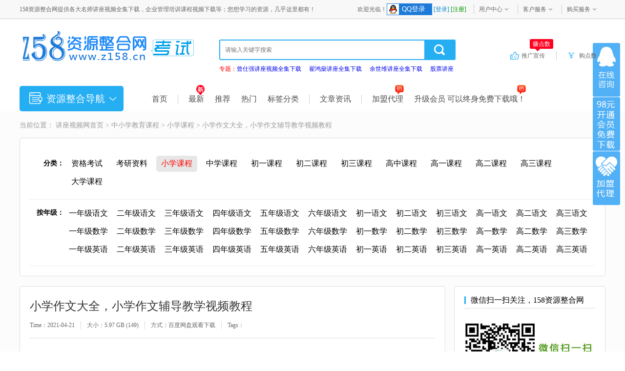

--- FILE ---
content_type: text/html; Charset=gb2312
request_url: https://www.z158.cn/minglu/140015.html
body_size: 18212
content:
<!DOCTYPE html>
<html lang="zh-CN">
<head>
<title>小学作文大全，小学作文辅导教学视频教程-158资源整合网</title>
<meta name="keywords" content="小学作文大全，小学作文辅导教学视频教程">
<meta name="description" content="小学作文大全，小学作文辅导教学视频教程视频教程下载，百度网盘资源分享下载。">
<meta charset="gb2312">
<meta name="renderer" content="webkit">
<meta http-equiv="X-UA-Compatible" content="IE=edge,Chrome=1">
<link rel="shortcut icon" href="https://www.z158.cn/favicon.ico">
<link rel="bookmark" href="https://www.z158.cn/favicon.ico">
<link rel="canonical" href="https://www.z158.cn/minglu/140015.html" />
<link rel="stylesheet" href="https://www.z158.cn/skins/z158/mulu_css/reset.css">
<link rel="stylesheet" href="https://www.z158.cn/skins/z158/mulu_css/common.css">
<link rel="stylesheet" href="https://www.z158.cn/skins/z158/mulu_css/ziliao.css">
<script src="https://www.z158.cn/skins/z158/mulu_js/jquery-1.12.3.min.js"></script>
<script src="https://www.z158.cn/skins/z158/mulu_js/windowStorage.js"></script>
<script src="https://www.z158.cn/skins/z158/mulu_js/mulu.js"></script>
<script>
var _hmt = _hmt || [];
(function() {
  var hm = document.createElement("script");
  hm.src = "https://hm.baidu.com/hm.js?5fc61446c8c0d818c80724a2173a6cde";
  var s = document.getElementsByTagName("script")[0]; 
  s.parentNode.insertBefore(hm, s);
})();
</script>
</head>
<body>
<div class="zxxk_top">
  <div class="hgroupContainer">
    <div class="hgroup">158资源整合网提供各大名师讲座视频全集下载，企业管理培训课程视频下载等；您想学习的资源，几乎这里都有！
      <div class="fr zxxk_top_r">
        <div class="fl">
          <div id="ShowUserLogin" class="span_top" getloginedcontent="/login_xiaoxue_top.asp"> </div>
          <div data="dropdown" class="pro_dh"> <a class="pagenum" href="/users/" rel="nofollow" >用户中心</a>
            <div class="ss"><ul><li><a href="/users/mx.asp" target="_blank" rel="nofollow">我的消费</a></li>
                <li><a href="/users/addmoney.asp" target="_blank" rel="nofollow">我要充值</a></li></ul>
            </div></div><div data="dropdown" class="pro_dh"> <a class="pagenum">客户服务</a>
            <div class="ss"><ul><li><a href="/help/" title="帮助中心" target="_blank" rel="nofollow">帮助中心</a></li></ul></div></div>
          <div data="dropdown" class="pro_dh"> <a class="pagenum">购买服务</a><div class="ss"><ul><li><a href="/jiameng.html" target="_blank" >加盟代理</a></li>
                <li><a href="/jm_vip.html" target="_blank" >购买会员</a></li>
              </ul></div></div></div></div></div></div></div>
<div class="xxxk_top cf"> <a class="fl" href="https://www.z158.cn/"> <img src="https://www.z158.cn/skins/z158/img_logo/logo.png" alt="讲座" title="名师讲座视频网"><span class="site">名师讲座视频网</span></a><span class="fl"><a href="https://www.z158.cn/minglu/"><img src="https://www.z158.cn/skins/z158/img_logo/logo_pindao11.png" alt="中小学教育课程" title="中小学教育课程"><span class="site">中小学教育课程</span></a></span>
   <form id="form1" method="get" action="/search.asp">

 <div class="cmn_search_box">
    <div class="border">
<input autocomplete="off" name="keyword" type="text" maxlength="100" class="search-input" value="" id="txtKeywords" placeholder="请输入关键字搜索" />
<input class="SearchButton" type="submit" id="btnSearch" value="" />
    </div>
<p class="hot"><span style="color: red;">专题：</span><a href="https://www.z158.cn/jiangzuo/special_1_2.html" title="曾仕强讲座视频全集下载">曾仕强讲座视频全集下载</a>&nbsp;&nbsp;<a href="https://www.z158.cn/jiangzuo/special_1_12.html" title="翟鸿燊讲座全集下载">翟鸿燊讲座全集下载</a>&nbsp;&nbsp;<a href="https://www.z158.cn/jiangzuo/special_1_7.html" title="余世维讲座全集下载">余世维讲座全集下载</a>&nbsp;&nbsp;<a href="https://www.z158.cn/jiangzuo/list_1_128.html" title="股票讲座视频">股票讲座</a>
</p>
  </div>  </form>
  <div class="cmn_top_r fr">
    <div class="inner"> <a id="divSoftCart" class="resBasket resource" href="/users/index.asp" rel="nofollow">购点数
      <div id="softCartCount1" class="inner_tips rb_pos" style="display: none;">0</div>
      </a> <img class="fr" src="/skins/z158/mulu_img/shu.png" alt=""> <a class="upload" href="https://www.z158.cn/announce.asp?announceid=24" target="_blank" >推广宣传
      <div class="inner_tips"> 赚点数 <div class="trigBox"><i class="trig trig-down"></i><i class="trig trig-up"></i></div></div> </a> </div></div></div>
<div class="xxxk_nav_wrap">
  <div class="xxxk_nav cf">
    <div id="res_nav_list" class="res_nav fl question-side">
      <div class="h3">资源整合导航<span></span></div>
      <div class="res_nav_list" style="display: none;">
        <ul class="nav_class">
          <li><a class="nj" href="https://www.z158.cn/jiangzuo/" title="名师讲座视频" target="_blank">名师讲座视频</a><b></b>
            <div class="nav_class_show">
              <div class="h5">详细分类</div>
              <p> <a target="_blank" href="https://www.z158.cn/jiangzuo/list_1_95.html" title="企业管理讲座视频"><font color="#FF0000">企业管理</font></a><a target="_blank" href="https://www.z158.cn/jiangzuo/list_1_122.html" title="团队管理培训视频">团队管理</a><a target="_blank" href="https://www.z158.cn/jiangzuo/list_1_99.html" title="人力资源管理培训">人力资源</a><a target="_blank" href="https://www.z158.cn/jiangzuo/list_1_153.html" title="员工管理培训课程视频">员工管理</a><a target="_blank" href="https://www.z158.cn/jiangzuo/list_1_107.html" title="战略管理课程视频">战略管理</a><a target="_blank" href="https://www.z158.cn/jiangzuo/list_1_108.html" title="绩效管理培训视频">绩效管理</a><a target="_blank" href="https://www.z158.cn/jiangzuo/list_1_195.html" title="采购管理培训课程视频">采购管理</a><a target="_blank" href="https://www.z158.cn/jiangzuo/list_1_109.html" title="生产管理培训视频">生产管理</a><a target="_blank" href="https://www.z158.cn/jiangzuo/list_1_110.html" title="品质管理培训视频">品质管理</a><a target="_blank" href="https://www.z158.cn/jiangzuo/list_1_130.html" title="时间管理培训视频"><font color="#FF0000">时间管理</font></a><a target="_blank" href="https://www.z158.cn/jiangzuo/list_1_194.html" title="安全管理讲座视频">安全管理</a><a target="_blank" href="https://www.z158.cn/jiangzuo/list_1_408.html" title="商业模式培训视频"><font color="#FF0000">商业模式</font></a><a target="_blank" href="https://www.z158.cn/jiangzuo/list_1_201.html" title="经理修炼培训视频">经理修炼</a><a target="_blank" href="https://www.z158.cn/jiangzuo/list_1_112.html" title="领导艺术讲座视频">领导艺术</a><a target="_blank" href="https://www.z158.cn/jiangzuo/list_1_116.html" title="销售技巧培训视频"><font color="#FF0000">销售技巧</font></a><a target="_blank" href="https://www.z158.cn/jiangzuo/list_1_115.html" title="品牌营销培训课程">品牌营销</a><a target="_blank" href="https://www.z158.cn/jiangzuo/list_1_96.html" title="市场营销课程视频">市场营销</a><a target="_blank" href="https://www.z158.cn/jiangzuo/list_1_118.html" title="客户服务培训视频">客户服务</a><a target="_blank" href="https://www.z158.cn/jiangzuo/list_1_120.html" title="沟通谈判技巧视频">沟通谈判</a><a target="_blank" href="https://www.z158.cn/jiangzuo/list_1_119.html" title="演讲口才培训视频"><font color="#FF0000">演讲口才</font></a><a target="_blank" href="https://www.z158.cn/jiangzuo/list_1_111.html" title="素质培训视频">素质培训</a><a target="_blank" href="https://www.z158.cn/jiangzuo/list_1_106.html" title="财务管理培训课程视频">财务管理</a><a target="_blank" href="https://www.z158.cn/jiangzuo/list_1_134.html" title="家庭教育讲座">家庭教育</a><a target="_blank" href="https://www.z158.cn/jiangzuo/list_1_94.html" title="亲子教育培训讲座"><font color="#FF0000">亲子教育</font></a><a target="_blank" href="https://www.z158.cn/jiangzuo/list_1_159.html" title="幼儿早教，儿童早教视频">幼儿早教</a><a href="https://www.z158.cn/minglu/list_1_60.html" target="_blank" title="小学课程">小学课程</a><a target="_blank" href="https://www.z158.cn/jiangzuo/list_1_163.html" title="中学课程视频下载">中学课程</a><a target="_blank" href="https://www.z158.cn/jiangzuo/list_1_166.html" title="高中课程视频下载">高中课程</a><a target="_blank" href="https://www.z158.cn/jiangzuo/list_1_161.html" title="大学课程视频下载">大学课程</a><a target="_blank" href="https://www.z158.cn/jiangzuo/list_1_160.html" title="外语学习视频下载"><font color="#FF0000">外语学习</font></a><a target="_blank" href="https://www.z158.cn/jiangzuo/list_1_394.html" title="单词记忆法视频">单词记忆</a><a target="_blank" href="https://www.z158.cn/jiangzuo/list_1_165.html" title="世界历史讲座视频">世界历史</a><a target="_blank" href="https://www.z158.cn/jiangzuo/list_1_97.html" title="致富创业视频">致富创业</a><a target="_blank" href="https://www.z158.cn/jiangzuo/list_1_113.html" title="创业经历分享视频">创业经历</a><a target="_blank" href="https://www.z158.cn/jiangzuo/list_1_98.html" title="成功励志讲座视频">成功励志</a><a target="_blank" href="https://www.z158.cn/jiangzuo/list_1_121.html" title="个人发展讲座">个人发展</a><a target="_blank" href="https://www.z158.cn/jiangzuo/list_1_150.html" title="投资理财讲座视频"><font color="#FF0000">投资理财</font></a><a target="_blank" href="https://www.z158.cn/jiangzuo/list_1_131.html" title="金融投资理财知识">金融投资</a><a target="_blank" href="https://www.z158.cn/jiangzuo/list_1_128.html" title="股票讲座视频教程"><font color="#FF0000">股票讲座</font></a><a target="_blank" href="https://www.z158.cn/jiangzuo/list_1_354.html" title="期货讲座视频教程">期货讲座</a><a target="_blank" href="https://www.z158.cn/jiangzuo/list_1_124.html" title="国学讲座视频大全">国学讲座</a><a target="_blank" href="https://www.z158.cn/jiangzuo/list_1_125.html" title="易经风水讲座视频"><font color="#FF0000">易经风水</font></a><a target="_blank" href="https://www.z158.cn/jiangzuo/list_1_198.html" title="佛学讲座视频大全集">佛学讲座</a><a target="_blank" href="https://www.z158.cn/jiangzuo/list_1_197.html" title="医学教学视频教程">医学教学</a><a target="_blank" href="https://www.z158.cn/jiangzuo/list_1_100.html" title="服装行业培训视频">服装行业</a><a target="_blank" href="https://www.z158.cn/jiangzuo/list_1_117.html" title="门店连锁经营管理">门店连锁</a><a target="_blank" href="https://www.z158.cn/jiangzuo/list_1_154.html" title="家居建材培训课程">家居建材</a><a target="_blank" href="https://www.z158.cn/jiangzuo/list_1_155.html" title="餐饮行业管理培训视频">餐饮行业</a><a target="_blank" href="https://www.z158.cn/jiangzuo/list_1_156.html" title="房产行业培训课程"><font color="#FF0000">房产行业</font></a><a target="_blank" href="https://www.z158.cn/jiangzuo/list_1_157.html" title="汽车行业培训课程">汽车行业</a><a target="_blank" href="https://www.z158.cn/jiangzuo/list_1_129.html" title="保险行业培训视频">保险行业</a><a target="_blank" href="https://www.z158.cn/jiangzuo/list_1_158.html" title="其他行业培训视频">其他行业</a><a target="_blank" href="https://www.z158.cn/jiangzuo/list_1_104.html" title="百家讲坛全集下载">百家讲坛</a><a target="_blank" href="https://www.z158.cn/jiangzuo/list_1_133.html" title="文明讲堂讲座视频">文明讲堂</a><a target="_blank" href="https://www.z158.cn/jiangzuo/list_1_101.html" title="实用技术视频教学">实用技术</a><a target="_blank" href="https://www.z158.cn/jiangzuo/list_1_102.html" title="学习技巧方法教程视频"><font color="#FF0000">学习技巧</font></a><a target="_blank" href="https://www.z158.cn/jiangzuo/list_1_204.html" title="记忆训练方法视频">记忆训练</a><a target="_blank" href="https://www.z158.cn/jiangzuo/list_1_103.html" title="健康讲座视频">健康讲座</a><a target="_blank" href="https://www.z158.cn/teach/list_1_187.html" title="武术搏击教学视频">武术搏击</a><a target="_blank" href="https://www.z158.cn/teach/list_1_380.html" title="瑜伽教程视频下载">瑜伽教程</a><a target="_blank" href="https://www.z158.cn/soft/list_1_303.html" title="美容护肤视频教程"><font color="#FF0000">美容护肤</font></a><a target="_blank" href="https://www.z158.cn/jiangzuo/list_1_135.html" title="魅力女性修炼课堂视频">魅力女性</a><a target="_blank" href="https://www.z158.cn/jiangzuo/list_1_127.html" title="礼仪讲座视频">礼仪讲座</a><a target="_blank" href="https://www.z158.cn/jiangzuo/list_1_170.html" title="音乐舞蹈教程视频大全">音乐舞蹈</a><a target="_blank" href="https://www.z158.cn/jiangzuo/list_1_167.html" title="美术教学视频教程">美术教学</a><a target="_blank" href="https://www.z158.cn/jiangzuo/list_1_407.html" title="书法讲座视频大全免费下载">书法讲座</a><a target="_blank" href="https://www.z158.cn/jiangzuo/list_1_412.html" title="读书讲座视频">读书讲座</a><a target="_blank" href="https://www.z158.cn/jiangzuo/list_1_162.html" title="开放课程讲座视频下载">开放课程</a><a target="_blank" href="https://www.z158.cn/jiangzuo/list_1_462.html" title="情绪管理课程培训视频">情绪管理</a><a target="_blank" href="https://www.z158.cn/jiangzuo/list_1_132.html" title="心理学课程知识"><font color="#FF0000">心理学课程</font></a><a target="_blank" href="https://www.z158.cn/jiangzuo/list_1_347.html" title="说服力技巧视频">说服力</a><a target="_blank" href="https://www.z158.cn/jiangzuo/list_1_199.html" title="执行力培训视频讲座">执行力</a><a target="_blank" href="https://www.z158.cn/jiangzuo/list_1_348.html" title="行销培训课程">行销学</a><a target="_blank" href="https://www.z158.cn/jiangzuo/list_1_349.html" title="微营销教程视频">微营销</a><a target="_blank" href="https://www.z158.cn/jiangzuo/list_1_114.html" title="MBA课程视频">MBA课程</a><a target="_blank" href="https://www.z158.cn/jiangzuo/list_1_123.html" title="NLP潜能课程视频">NLP潜能</a> </p>
            </div>
            <div class="trigBox"><i class="trig trig-down"></i><i class="trig trig-up"></i></div>
          </li>
		 <li><a class="nj" href="https://www.z158.cn/wangzhuan/" title="网络营销教程" target="_blank">网络营销教程</a><b></b>
            <div class="nav_class_show">
              <div class="h5">详细分类</div>
              <p> <a target="_blank" href="https://www.z158.cn/wangzhuan/list_1_353.html" title="自媒体运营课程教程视频下载">自媒体运营</a><a target="_blank" href="https://www.z158.cn/wangzhuan/list_1_404.html" title="淘宝客推广教程视频">淘宝客推广</a><a target="_blank" href="https://www.z158.cn/wangzhuan/list_1_351.html" title="抖音号运营教程引流教学视频"><font color="#FF0000">抖音号运营</font></a><a target="_blank" href="https://www.z158.cn/wangzhuan/list_1_352.html" title="快手号运营视频教程">快手号运营</a><a target="_blank" href="https://www.z158.cn/wangzhuan/list_1_392.html" title="引流技术视频教程">引流技术</a><a target="_blank" href="https://www.z158.cn/wangzhuan/list_1_341.html" title="微信营销教程视频">微信营销</a><a target="_blank" href="https://www.z158.cn/wangzhuan/list_1_342.html" title="邮件营销教程">邮件营销</a><a target="_blank" href="https://www.z158.cn/wangzhuan/list_1_50.html" title="qq营销技巧教程视频">QQ营销</a><a target="_blank" href="https://www.z158.cn/wangzhuan/list_1_48.html" title="竞价排名优化教程视频">竞价排名优化</a><a target="_blank" href="https://www.z158.cn/wangzhuan/list_1_54.html" title="百度seo排名优化教程视频">seo排名优化</a><a target="_blank" href="https://www.z158.cn/wangzhuan/list_1_49.html" title="淘宝店铺运营开店教程视频"><font color="#FF0000">淘宝店铺运营</font></a><a target="_blank" href="https://www.z158.cn/wangzhuan/list_1_393.html" title="拼多多运营开店教程视频">拼多多运营</a><a target="_blank" href="https://www.z158.cn/wangzhuan/list_1_53.html" title="网站搭建教程视频">网站搭建</a><a target="_blank" href="https://www.z158.cn/wangzhuan/list_1_47.html" title="广告联盟视频教程">广告联盟</a><a target="_blank" href="https://www.z158.cn/wangzhuan/list_1_51.html" title="挂机项目教程视频">挂机项目</a><a target="_blank" href="https://www.z158.cn/wangzhuan/list_1_56.html" title="互联网创业项目">创业项目</a><a target="_blank" href="https://www.z158.cn/wangzhuan/list_1_55.html" title="网站程序源码下载">网站程序</a><a target="_blank" href="https://www.z158.cn/wangzhuan/list_1_411.html" title="文案策划教程"><font color="#FF0000">文案策划</font></a><a target="_blank" href="https://www.z158.cn/wangzhuan/list_1_460.html" title="闲鱼项目运营视频教程">闲鱼项目</a><a target="_blank" href="https://www.z158.cn/wangzhuan/list_1_466.html" title="小红书运营推广赚钱"><font color="#FF0000">小红书运营</font></a><a target="_blank" href="https://www.z158.cn/wangzhuan/list_1_471.html" title="知乎引流,知乎运营,知乎赚钱">知乎引流</a><a target="_blank" href="https://www.z158.cn/wangzhuan/list_1_473.html" title="tiktok运营教程">tiktok运营</a><a target="_blank" href="https://www.z158.cn/wangzhuan/list_1_474.html" title="京东运营教程视频课程下载">京东运营</a><a target="_blank" href="https://www.z158.cn/wangzhuan/list_1_475.html" title="微信视频号培训课程视频"><font color="#FF0000">微信视频号</font></a><a target="_blank" href="https://www.z158.cn/wangzhuan/list_1_476.html" title="亚马逊电商运营教程">亚马逊电商</a><a target="_blank" href="https://www.z158.cn/wangzhuan/list_1_485.html" title="头条号运营方法教程视频">头条号运营</a><a target="_blank" href="https://www.z158.cn/wangzhuan/list_1_486.html" title="公众号运营教程视频"><font color="#FF0000">公众号运营</font></a><a target="_blank" href="https://www.z158.cn/wangzhuan/list_1_487.html" title="主播培训课程视频教程">主播培训</a><a target="_blank" href="https://www.z158.cn/wangzhuan/list_1_488.html" title="视频解说教程视频">视频解说</a><a target="_blank" href="https://www.z158.cn/wangzhuan/list_1_489.html" title="社群营销的方法和技巧">社群营销</a><a target="_blank" href="https://www.z158.cn/wangzhuan/list_1_490.html" title="ChatGPT教程视频">ChatGPT</a><a target="_blank" href="https://www.z158.cn/computer/list_1_178.html" title="视频制作教程视频下载">视频制作</a><a target="_blank" href="https://www.z158.cn/wangzhuan/list_1_497.html" title="Deepseek教程"><font color="#FF0000">Deepseek教程</font></a><a target="_blank" href="https://www.z158.cn/wangzhuan/list_1_46.html" title="综合教程视频">综合教程</a> </p>
            </div>
            <div class="trigBox"><i class="trig trig-down"></i><i class="trig trig-up"></i></div>
          </li>
          <li><a class="nj" href="https://www.z158.cn/computer/" title="办公软件教程" target="_blank">办公软件教程</a><b></b>
            <div class="nav_class_show">
              <div class="h5">详细分类</div>
              <p> <a target="_blank" href="https://www.z158.cn/computer/list_1_356.html" title="excel教程视频下载"><font color="#FF0000">Excel教程</font></a><a target="_blank" href="https://www.z158.cn/computer/list_1_358.html" title="word教程视频下载">Word教程</a><a target="_blank" href="https://www.z158.cn/computer/list_1_355.html" title="ppt教程视频下载">PPT教程</a><a target="_blank" href="https://www.z158.cn/computer/list_1_359.html" title="photoshop教程视频下载,ps教程视频下载"><font color="#FF0000">Photoshop教程</font></a><a target="_blank" href="https://www.z158.cn/computer/list_1_361.html" title="dreamweaver教程视频下载">Dreamweaver教程</a><a target="_blank" href="https://www.z158.cn/computer/list_1_363.html" title="html教程视频下载">HTML教程</a><a target="_blank" href="https://www.z158.cn/computer/list_1_376.html" title="php教程视频下载">php教程</a><a target="_blank" href="https://www.z158.cn/computer/list_1_365.html" title="ai教程视频下载,Illustrator教程视频下载"><font color="#FF0000">AI教程</font></a><a target="_blank" href="https://www.z158.cn/computer/list_1_374.html" title="ae教程视频下载,After Effects教程视频下载">AE教程</a><a target="_blank" href="https://www.z158.cn/computer/list_1_357.html" title="python教程视频下载"><font color="#FF0000">Python教程</font></a><a target="_blank" href="https://www.z158.cn/computer/list_1_360.html" title="xmind教程视频下载">XMind教程</a><a target="_blank" href="https://www.z158.cn/computer/list_1_362.html" title="flash教程视频下载">Flash教程</a><a target="_blank" href="https://www.z158.cn/computer/list_1_364.html" title="autocad教程视频下载">AutoCAD教程</a><a target="_blank" href="https://www.z158.cn/computer/list_1_366.html" title="fireworks教程视频下载">Fireworks教程</a><a target="_blank" href="https://www.z158.cn/computer/list_1_367.html" title="coreldraw教程视频下载">CorelDRAW教程</a><a target="_blank" href="https://www.z158.cn/computer/list_1_368.html" title="3dmax教程视频下载">3dmax教程</a><a target="_blank" href="https://www.z158.cn/computer/list_1_369.html" title="zbrush教程视频下载">ZBrush教程</a><a target="_blank" href="https://www.z158.cn/computer/list_1_370.html" title="solidworks教程视频下载">SolidWorks教程</a><a target="_blank" href="https://www.z158.cn/computer/list_1_371.html" title="catia教程视频下载">CATIA教程</a><a target="_blank" href="https://www.z158.cn/computer/list_1_372.html" title="ug教程视频下载">UG教程</a><a target="_blank" href="https://www.z158.cn/computer/list_1_373.html" title="proe教程视频下载">proe教程</a><a target="_blank" href="https://www.z158.cn/computer/list_1_375.html" title="premiere教程视频下载,pr教程视频下载"><font color="#FF0000">Premiere教程</font></a><a target="_blank" href="https://www.z158.cn/computer/list_1_377.html" title="易语言教程视频下载">易语言教程</a><a target="_blank" href="https://www.z158.cn/computer/list_1_419.html" title="c语言教程视频下载">c语言教程</a><a target="_blank" href="https://www.z158.cn/computer/list_1_179.html" title="语言汇编教程视频下载">语言汇编教程</a><a target="_blank" href="https://www.z158.cn/computer/list_1_181.html" title="数据库教程视频下载">数据库教程</a><a target="_blank" href="https://www.z158.cn/computer/list_1_176.html" title="动画设计教程视频下载">动画设计教程</a><a target="_blank" href="https://www.z158.cn/computer/list_1_177.html" title="机械设计教程视频下载">机械设计教程</a><a href="https://www.z158.cn/soft/list_1_284.html" target="_blank" title="广告设计教程">广告设计教程</a><a target="_blank" href="https://www.z158.cn/computer/list_1_175.html" title="平面设计教程视频下载"><font color="#FF0000">平面设计教程</font></a><a href="https://www.z158.cn/soft/list_1_298.html" target="_blank" title="设计素材下载">设计素材下载</a><a href="https://www.z158.cn/soft/list_1_307.html" target="_blank" title="软件应用下载">软件应用下载</a><a target="_blank" href="https://www.z158.cn/computer/list_1_178.html" title="视频制作教程视频下载"><font color="#FF0000">视频制作教程</font></a><a target="_blank" href="https://www.z158.cn/computer/list_1_182.html" title="名网教程视频下载">名网教程</a><a target="_blank" href="https://www.z158.cn/computer/list_1_461.html" title="java教程视频">java教程</a><a target="_blank" href="https://www.z158.cn/computer/list_1_467.html" title="Android教程视频">Android教程</a><a target="_blank" href="https://www.z158.cn/computer/list_1_469.html" title="c4d教程视频下载">c4d教程</a><a target="_blank" href="https://www.z158.cn/computer/list_1_470.html" title="室内设计教程培训课程">室内设计教程</a><a target="_blank" href="https://www.z158.cn/computer/list_1_472.html" title="插画教程视频">插画教程</a><a target="_blank" href="https://www.z158.cn/computer/list_1_478.html" title="blender教程视频下载">blender教程</a><a target="_blank" href="https://www.z158.cn/computer/list_1_479.html" title="web前端教学视频下载">web前端教程</a><a target="_blank" href="https://www.z158.cn/computer/list_1_480.html" title="小程序开发教程视频下载">小程序开发教程</a><a target="_blank" href="https://www.z158.cn/computer/list_1_172.html" title="综合教程视频下载">综合教程</a> </p>
            </div>
            <div class="trigBox"><i class="trig trig-down"></i><i class="trig trig-up"></i></div>
          </li>
          <li><a class="nj" href="https://www.z158.cn/teach/" title="生活老师教程视频" target="_blank">生活老师教程</a><b></b>
            <div class="nav_class_show">
              <div class="h5">详细分类</div>
              <p> <a href="https://www.z158.cn/jiangzuo/list_1_103.html" target="_blank" title="健康讲座">健康讲座</a><a target="_blank" href="https://www.z158.cn/teach/list_1_183.html" title="保健按摩视频讲座">保健按摩</a><a target="_blank" href="https://www.z158.cn/teach/list_1_379.html" title="男性延时方法和训练"><font color="#FF0000">男性延时</font></a><a target="_blank" href="https://www.z158.cn/teach/list_1_402.html" title="两性技巧视频教程">两性技巧</a><a target="_blank" href="https://www.z158.cn/teach/list_1_388.html" title="泡妞教程恋爱视频"><font color="#FF0000">泡妞教程</font></a><a href="https://www.z158.cn/soft/list_1_303.html" target="_blank" title="美容护肤">美容护肤</a><a target="_blank" href="https://www.z158.cn/soft/list_1_492.html" title="化妆教程视频">化妆教程</a><a target="_blank" href="https://www.z158.cn/teach/list_1_491.html" title="减肥教程视频"><font color="#FF0000">减肥教程</font></a><a target="_blank" href="https://www.z158.cn/teach/list_1_380.html" title="瑜伽教程下载">瑜伽教程</a><a target="_blank" href="https://www.z158.cn/teach/list_1_184.html" title="健身教程视频">健身教程</a><a target="_blank" href="https://www.z158.cn/teach/list_1_383.html" title="唱歌教程视频"><font color="#FF0000">唱歌教程</font></a><a target="_blank" href="https://www.z158.cn/teach/list_1_185.html" title="舞蹈教学视频下载">舞蹈教学</a><a target="_blank" href="https://www.z158.cn/jiangzuo/list_1_170.html" title="音乐教学视频下载">音乐教学</a><a target="_blank" href="https://www.z158.cn/teach/list_1_405.html" title="吉他教程视频下载"><font color="#FF0000">吉他教程</font></a><a target="_blank" href="https://www.z158.cn/teach/list_1_384.html" title="钢琴教程视频">钢琴教程</a><a target="_blank" href="https://www.z158.cn/teach/list_1_191.html" title="围棋教程视频下载">围棋教程</a><a target="_blank" href="https://www.z158.cn/teach/list_1_406.html" title="象棋教程视频全集">象棋教程</a><a target="_blank" href="https://www.z158.cn/teach/list_1_385.html" title="魔术教程教学视频">魔术教程</a><a target="_blank" href="https://www.z158.cn/teach/list_1_387.html" title="魔方教程视频下载">魔方教程</a><a target="_blank" href="https://www.z158.cn/jiangzuo/list_1_407.html" title="书法教程视频">书法教程</a><a target="_blank" href="https://www.z158.cn/teach/list_1_190.html" title="球技教程视频">球技教程</a><a target="_blank" href="https://www.z158.cn/teach/list_1_381.html" title="游泳教程视频">游泳教程</a><a target="_blank" href="https://www.z158.cn/teach/list_1_378.html" title="训狗教程视频">训狗教程</a><a href="https://www.z158.cn/soft/list_1_396.html" target="_blank" title="摄影教程"><font color="#FF0000">摄影教程</font></a><a target="_blank" href="https://www.z158.cn/teach/list_1_187.html" title="武术搏击教学视频">武术搏击</a><a target="_blank" href="https://www.z158.cn/jiangzuo/list_1_167.html" title="美术教学程视频下载">美术教学</a><a target="_blank" href="https://www.z158.cn/teach/list_1_189.html" title="电子维修教程视频">电子维修</a><a target="_blank" href="https://www.z158.cn/teach/list_1_389.html" title="钓鱼技巧教程视频">钓鱼技巧</a><a href="https://www.z158.cn/soft/list_1_15.html" target="_blank" title="面食小吃">面食小吃</a><a href="https://www.z158.cn/soft/list_1_27.html" target="_blank" title="小吃技术"><font color="#FF0000">小吃技术</font></a><a href="https://www.z158.cn/soft/list_1_33.html" target="_blank" title="烧烤技术">烧烤技术</a><a href="https://www.z158.cn/soft/list_1_23.html" target="_blank" title="火锅技术">火锅技术</a><a target="_blank" href="https://www.z158.cn/teach/list_1_192.html" title="种植技术教程视频">种植技术</a><a href="https://www.z158.cn/soft/list_1_283.html" target="_blank" title="养殖技术">养殖技术</a><a target="_blank" href="https://www.z158.cn/teach/list_1_481.html" title="收纳整理技巧教程视频">收纳整理</a><a target="_blank" href="https://www.z158.cn/teach/list_1_193.html" title="综合教程视频">综合教程</a> </p>
            </div>
            <div class="trigBox"><i class="trig trig-down"></i><i class="trig trig-up"></i></div>
          </li>
          <li><a class="nj" href="https://www.z158.cn/soft/" title="淘宝虚拟货源" target="_blank">淘宝虚拟货源</a><b></b>
            <div class="nav_class_show">
              <div class="h5">详细分类</div>
              <p> <a target="_blank" href="https://www.z158.cn/soft/list_1_27.html" title="小吃技术教程视频"><font color="#FF0000">小吃技术</font></a><a target="_blank" href="https://www.z158.cn/soft/list_1_15.html" title="面食小吃教程大全视频">面食小吃</a><a target="_blank" href="https://www.z158.cn/soft/list_1_33.html" title="烧烤技术视频教程下载">烧烤技术</a><a target="_blank" href="https://www.z158.cn/soft/list_1_23.html" title="火锅技术视频教程">火锅技术</a><a target="_blank" href="https://www.z158.cn/soft/list_1_32.html" title="汤粥甜品视频教程">汤粥甜品</a><a target="_blank" href="https://www.z158.cn/soft/list_1_282.html" title="维修技术教程视频">维修技术</a><a target="_blank" href="https://www.z158.cn/soft/list_1_283.html" title="养殖技术视频教程"><font color="#FF0000">养殖技术</font></a><a href="https://www.z158.cn/teach/list_1_192.html" target="_blank" title="种植技术">种植技术</a><a target="_blank" href="https://www.z158.cn/jiangzuo/list_1_159.html" title="幼儿早教视频">幼儿早教</a><a href="https://www.z158.cn/minglu/list_1_64.html" target="_blank" title="资格考试">资格考试</a><a target="_blank" href="https://www.z158.cn/jiangzuo/list_1_160.html" title="外语学习教学">外语学习</a><a target="_blank" href="https://www.z158.cn/soft/list_1_292.html" title="语言学习教程视频">语言学习</a><a href="https://www.z158.cn/jiangzuo/list_1_394.html" target="_blank" title="单词记忆">单词记忆</a><a href="https://www.z158.cn/jiangzuo/list_1_204.html" target="_blank" title="记忆训练"><font color="#FF0000">记忆训练</font></a><a href="https://www.z158.cn/jiangzuo/list_1_167.html" target="_blank" title="美术教学">美术教学</a><a href="https://www.z158.cn/teach/list_1_186.html" target="_blank" title="音乐教学">音乐教学</a><a href="https://www.z158.cn/teach/list_1_383.html" target="_blank" title="唱歌教程">唱歌教程</a><a href="https://www.z158.cn/teach/list_1_185.html" target="_blank" title="舞蹈教学">舞蹈教学</a><a href="https://www.z158.cn/teach/list_1_405.html" target="_blank" title="吉他教程"><font color="#FF0000">吉他教程</font></a><a href="https://www.z158.cn/teach/list_1_384.html" target="_blank" title="钢琴教程">钢琴教程</a><a target="_blank" href="https://www.z158.cn/soft/list_1_301.html" title="手工制作视频教程大全">手工制作</a><a href="https://www.z158.cn/teach/list_1_190.html" target="_blank" title="球技教程">球技教程</a><a target="_blank" href="https://www.z158.cn/soft/list_1_303.html" title="美容护肤教程视频">美容护肤</a><a href="https://www.z158.cn/teach/list_1_388.html" target="_blank" title="泡妞教程">泡妞教程</a><a href="https://www.z158.cn/teach/list_1_402.html" target="_blank" title="两性技巧"><font color="#FF0000">两性技巧</font></a><a href="https://www.z158.cn/teach/list_1_379.html" target="_blank" title="男性延时">男性延时</a><a href="https://www.z158.cn/teach/list_1_183.html" target="_blank" title="保健按摩">保健按摩</a><a target="_blank" href="https://www.z158.cn/soft/list_1_492.html" title="化妆教程视频"><font color="#FF0000">化妆教程</font></a><a href="https://www.z158.cn/teach/list_1_184.html" target="_blank" title="健身教程">健身教程</a><a target="_blank" href="https://www.z158.cn/teach/list_1_491.html" title="减肥教程视频"><font color="#FF0000">减肥教程</font></a><a href="https://www.z158.cn/teach/list_1_380.html" target="_blank" title="瑜伽教程">瑜伽教程</a><a href="https://www.z158.cn/teach/list_1_381.html" target="_blank" title="游泳教程">游泳教程</a><a target="_blank" href="https://www.z158.cn/soft/list_1_396.html" title="摄影教程视频下载"><font color="#FF0000">摄影教程</font></a><a href="https://www.z158.cn/teach/list_1_191.html" target="_blank" title="围棋教程">围棋教程</a><a href="https://www.z158.cn/teach/list_1_406.html" target="_blank" title="象棋教程">象棋教程</a><a href="https://www.z158.cn/teach/list_1_385.html" target="_blank" title="魔术教程">魔术教程</a><a href="https://www.z158.cn/teach/list_1_387.html" target="_blank" title="魔方教程">魔方教程</a><a href="https://www.z158.cn/teach/list_1_378.html" target="_blank" title="训狗教程">训狗教程</a><a href="https://www.z158.cn/teach/list_1_189.html" target="_blank" title="电子维修">电子维修</a><a href="https://www.z158.cn/jiangzuo/special_1_2.html" target="_blank" title="名师讲座">名师讲座</a><a href="https://www.z158.cn/jiangzuo/list_1_119.html" target="_blank" title="演讲口才"><font color="#FF0000">演讲口才</font></a><a href="https://www.z158.cn/jiangzuo/list_1_128.html" target="_blank" title="股票讲座">股票讲座</a><a href="https://www.z158.cn/jiangzuo/list_1_354.html" target="_blank" title="期货讲座">期货讲座</a><a href="https://www.z158.cn/jiangzuo/list_1_150.html" target="_blank" title="投资理财">投资理财</a><a href="https://www.z158.cn/jiangzuo/list_1_125.html" target="_blank" title="易经风水"><font color="#FF0000">易经风水</font></a><a href="https://www.z158.cn/jiangzuo/list_1_197.html" target="_blank" title="医学教学">医学教学</a><a target="_blank" href="https://www.z158.cn/soft/list_1_297.html" title="工程建筑视频教程">工程建筑</a><a href="https://www.z158.cn/wangzhuan/" target="_blank" title="网络营销">网络营销</a><a href="https://www.z158.cn/wangzhuan/list_1_351.html" target="_blank" title="抖音引流"><font color="#FF0000">抖音引流</font></a><a href="https://www.z158.cn/wangzhuan/list_1_353.html" target="_blank" title="自媒体">自媒体</a><a href="https://www.z158.cn/wangzhuan/list_1_404.html" target="_blank" title="淘宝客">淘宝客</a><a href="https://www.z158.cn/computer/" target="_blank" title="电脑办公">电脑办公</a><a target="_blank" href="https://www.z158.cn/soft/list_1_284.html" title="广告设计教程视频">广告设计</a><a target="_blank" href="https://www.z158.cn/soft/list_1_298.html" title="设计素材下载">设计素材</a><a target="_blank" href="https://www.z158.cn/soft/list_1_307.html" title="软件应用视频教程">软件应用</a><a href="https://www.z158.cn/computer/list_1_359.html" target="_blank" title="Photoshop教程"><font color="#FF0000">Photoshop教程</font></a><a target="_blank" href="https://www.z158.cn/soft/list_1_22.html" title="综合教程视频">综合教程</a> </p>
            </div>
            <div class="trigBox"><i class="trig trig-down"></i><i class="trig trig-up"></i></div>
          </li>
          <li><a class="nj" href="https://www.z158.cn/minglu/" title="中小学教育课程视频" target="_blank">中小学教育课</a><b></b>
            <div class="nav_class_show">
              <div class="h5">详细分类</div>
              <p> <a target="_blank" href="https://www.z158.cn/minglu/list_1_64.html" title="资格考试视频教程">资格考试</a><a target="_blank" href="https://www.z158.cn/minglu/list_1_350.html" title="考研资料视频教程">考研资料</a><a target="_blank" href="https://www.z158.cn/minglu/list_1_60.html" title="小学课程视频教学下载">小学课程</a><a href="https://www.z158.cn/jiangzuo/list_1_163.html" target="_blank" title="中学课程">中学课程</a><a target="_blank" href="https://www.z158.cn/minglu/list_1_59.html" title="初一课程视频教学下载">初一课程</a><a target="_blank" href="https://www.z158.cn/minglu/list_1_58.html" title="初二课程视频教学下载">初二课程</a><a target="_blank" href="https://www.z158.cn/minglu/list_1_57.html" title="初三课程视频教学下载">初三课程</a><a href="https://www.z158.cn/jiangzuo/list_1_166.html" target="_blank" title="高中课程">高中课程</a><a target="_blank" href="https://www.z158.cn/minglu/list_1_61.html" title="高一课程视频教学下载">高一课程</a><a target="_blank" href="https://www.z158.cn/minglu/list_1_63.html" title="高二课程视频教学下载">高二课程</a><a target="_blank" href="https://www.z158.cn/minglu/list_1_62.html" title="高三课程视频教学下载">高三课程</a><a href="https://www.z158.cn/jiangzuo/list_1_161.html" target="_blank" title="大学课程">大学课程</a> </p>
            </div>
            <div class="trigBox"><i class="trig trig-down"></i><i class="trig trig-up"></i></div>
          </li>
          <li><a class="nj" href="https://www.z158.cn/yuanma/" title="音频讲座下载" target="_blank">音频讲座下载</a><b></b>
            <div class="nav_class_show">
              <div class="h5">详细分类</div>
              <p> <a target="_blank" href="https://www.z158.cn/yuanma/list_1_82.html" title="管理经营">管理经营</a><a target="_blank" href="https://www.z158.cn/yuanma/list_1_84.html" title="营销技巧">营销技巧</a><a target="_blank" href="https://www.z158.cn/yuanma/list_1_85.html" title="成功致富">成功致富</a><a target="_blank" href="https://www.z158.cn/yuanma/list_1_86.html" title="行业培训">行业培训</a><a target="_blank" href="https://www.z158.cn/yuanma/list_1_87.html" title="教育培训"><font color="#FF0000">教育培训</font></a><a target="_blank" href="https://www.z158.cn/yuanma/list_1_88.html" title="百科讲堂">百科讲堂</a><a target="_blank" href="https://www.z158.cn/yuanma/list_1_89.html" title="投资理财知识讲座">投资理财</a><a target="_blank" href="https://www.z158.cn/yuanma/list_1_90.html" title="心理学课程">心理学课程</a><a target="_blank" href="https://www.z158.cn/yuanma/list_1_91.html" title="HR人力">HR人力</a><a target="_blank" href="https://www.z158.cn/yuanma/list_1_92.html" title="演讲与口才">演讲与口才</a><a target="_blank" href="https://www.z158.cn/yuanma/list_1_93.html" title="健康养生">健康养生</a><a target="_blank" href="https://www.z158.cn/yuanma/list_1_463.html" title="儿童教育方法视频">儿童教育</a><a target="_blank" href="https://www.z158.cn/yuanma/list_1_464.html" title="两性情感讲座"><font color="#FF0000">两性情感</font></a><a target="_blank" href="https://www.z158.cn/yuanma/list_1_465.html" title="时间管理培训课程">时间管理</a><a target="_blank" href="https://www.z158.cn/yuanma/list_1_468.html" title="销售培训,销售技巧">销售培训</a><a target="_blank" href="https://www.z158.cn/yuanma/list_1_482.html" title="英语学习方法">英语学习</a> </p>
            </div>
            <div class="trigBox"><i class="trig trig-down"></i><i class="trig trig-up"></i></div>
          </li>
          <li><a class="nj" href="https://www.z158.cn/life/" title="讲座资料下载" target="_blank">讲座资料下载</a><b></b>
            <div class="nav_class_show">
              <div class="h5">详细分类</div>
              <p> <a target="_blank" href="https://www.z158.cn/life/list_1_67.html" title="4A广告提案策划">广告经营</a><a target="_blank" href="https://www.z158.cn/life/list_1_68.html" title="人力资源24模块">人力资源</a><a target="_blank" href="https://www.z158.cn/life/list_1_69.html" title="人寿保险营销学">寿险营销</a><a target="_blank" href="https://www.z158.cn/life/list_1_70.html" title="商业计划书">商业计划</a><a target="_blank" href="https://www.z158.cn/life/list_1_71.html" title="可行性报告">可行性报告</a><a target="_blank" href="https://www.z158.cn/life/list_1_72.html" title="咨询管理">咨询管理</a><a target="_blank" href="https://www.z158.cn/life/list_1_73.html" title="商务PPT演示文稿">商务PPT</a><a target="_blank" href="https://www.z158.cn/life/list_1_74.html" title="会议培训">会议培训</a><a target="_blank" href="https://www.z158.cn/life/list_1_75.html" title="执业资格考试">资格考试</a><a target="_blank" href="https://www.z158.cn/life/list_1_76.html" title="考研辅导">考研辅导</a><a target="_blank" href="https://www.z158.cn/life/list_1_77.html" title="奥数竞赛提高">奥数提高</a><a target="_blank" href="https://www.z158.cn/life/list_1_78.html" title="记忆宫殿训练">记忆宫殿</a><a target="_blank" href="https://www.z158.cn/life/list_1_79.html" title="综合精华">综合精华</a><a target="_blank" href="https://www.z158.cn/life/list_1_80.html" title="技术知识">技术知识</a><a target="_blank" href="https://www.z158.cn/life/list_1_81.html" title="微营销">微营销</a> </p>
            </div>
            <div class="trigBox"><i class="trig trig-down"></i><i class="trig trig-up"></i></div>
          </li>
          <li><a class="nj" href="https://www.z158.cn/office/" title="珍贵文档下载" target="_blank">珍贵文档下载</a><b></b>
            <div class="nav_class_show">
              <div class="h5">详细分类</div>
              <p> <a target="_blank" href="https://www.z158.cn/office/list_1_148.html" title="综合资料">综合资料</a><a target="_blank" href="https://www.z158.cn/office/list_1_146.html" title="人力资源">人力资源</a><a target="_blank" href="https://www.z158.cn/office/list_1_139.html" title="企业管理">企业管理</a><a target="_blank" href="https://www.z158.cn/office/list_1_145.html" title="财务成本">财务成本</a><a target="_blank" href="https://www.z158.cn/office/list_1_140.html" title="营销策划">营销策划</a><a target="_blank" href="https://www.z158.cn/office/list_1_144.html" title="酒店餐饮">酒店餐饮</a><a target="_blank" href="https://www.z158.cn/office/list_1_147.html" title="品质管理">品质管理</a><a target="_blank" href="https://www.z158.cn/office/list_1_141.html" title="服装经营">服装经营</a><a target="_blank" href="https://www.z158.cn/office/list_1_142.html" title="房产投资">房产投资</a><a target="_blank" href="https://www.z158.cn/office/list_1_149.html" title="电子书籍">电子书籍</a><a target="_blank" href="https://www.z158.cn/office/list_1_143.html" title="办公素材">办公素材</a><a target="_blank" href="https://www.z158.cn/office/list_1_320.html" title="随书光盘">随书光盘</a><a target="_blank" href="https://www.z158.cn/office/list_1_477.html" title="两性电子书PDF">两性电子书</a> </p>
            </div>
            <div class="trigBox"><i class="trig trig-down"></i><i class="trig trig-up"></i></div>
          </li>
		  <li><a class="nj" href="https://www.z158.cn/jiangzuo/list_1_95.html" title="企业管理培训" target="_blank">企业管理培训</a><b></b>
            <div class="trigBox"><i class="trig trig-down"></i><i class="trig trig-up"></i></div>
          </li>
		  <li><a class="nj" href="https://www.z158.cn/jiangzuo/list_1_150.html" title="投资理财讲座" target="_blank">投资理财讲座</a><b></b>
            <div class="trigBox"><i class="trig trig-down"></i><i class="trig trig-up"></i></div>
          </li>
        </ul>
      </div>
    </div>
        <div class="main_nav"> <a class="na" title="名师讲座视频网首页" href="https://www.z158.cn">首页</a> <img src="/skins/z158/mulu_img/shu.png" alt=""> <a id="Subject1" target="_blank" class="na" href="/minglu/html/newlist-1.html">最新<ema></ema></a> <a id="Subject2" target="_blank" class="na" href="/minglu/html/bestlist-1.html">推荐</a> <a id="Subject3" target="_blank" class="na" href="/minglu/html/hotlist-1.html">热门</a> <a id="Subject3" target="_blank" class="na" href="/minglu/tag.asp">标签分类</a><img src="/skins/z158/mulu_img/shu.png" alt="">
<div class="nav_km_nj"> <a class="na" target="_blank" href="/article/index.html">文章资讯</a></div>
<img src="/skins/z158/mulu_img/shu.png" alt=""> <a class="na" target="_blank" href="/jiameng.html" rel="nofollow">加盟代理<em></em> </a><a class="na" target="_blank" href="/jm_vip.html" rel="nofollow">升级会员 可以终身免费下载哦！<em></em></a> </div>
  </div>
</div>
<div class="xxxk_wrap">
   <div class="xxxk_wrap_in cf">
    <div class="crumb"> <span>当前位置：</span> <a href="https://www.z158.cn">讲座视频</a>网首页 &gt; <a href="/minglu/">中小学教育课程</a> &gt; <a href="/minglu/list_1_60.html">小学课程</a> &gt; 小学作文大全，小学作文辅导教学视频教程</div>
<div class="zl_top bor">
<div class="zl_nav cf"> <strong>分类：</strong>
<p> <a href="https://www.z158.cn/minglu/list_1_64.html" target="_blank" title="资格考试"><i>资格考试</i></a><a href="https://www.z158.cn/minglu/list_1_350.html" target="_blank" title="考研资料"><i>考研资料</i></a><a href="https://www.z158.cn/minglu/list_1_60.html" title="小学课程视频教学下载"><i class="on">小学课程</i></a><a href="https://www.z158.cn/jiangzuo/list_1_163.html" target="_blank" title="中学课程"><i>中学课程</i></a><a href="https://www.z158.cn/minglu/list_1_59.html" target="_blank" title="初一课程"><i>初一课程</i></a><a href="https://www.z158.cn/minglu/list_1_58.html" target="_blank" title="初二课程"><i>初二课程</i></a><a href="https://www.z158.cn/minglu/list_1_57.html" target="_blank" title="初三课程"><i>初三课程</i></a><a href="https://www.z158.cn/jiangzuo/list_1_166.html" target="_blank" title="高中课程"><i>高中课程</i></a><a href="https://www.z158.cn/minglu/list_1_61.html" target="_blank" title="高一课程"><i>高一课程</i></a><a href="https://www.z158.cn/minglu/list_1_63.html" target="_blank" title="高二课程"><i>高二课程</i></a><a href="https://www.z158.cn/minglu/list_1_62.html" target="_blank" title="高三课程"><i>高三课程</i></a><a href="https://www.z158.cn/jiangzuo/list_1_161.html" target="_blank" title="大学课程"><i>大学课程</i></a> </p>
</div> 
<div class="zt_nav cf"> <strong>按年级：</strong>
<p>
<a href="https://www.z158.cn/minglu/special_1_85.html" target="_blank" title="一年级语文教学视频"><i>一年级语文</i></a>
<a href="https://www.z158.cn/minglu/special_1_86.html" target="_blank" title="二年级语文教学视频"><i>二年级语文</i></a>
<a href="https://www.z158.cn/minglu/special_1_87.html" target="_blank" title="三年级语文教学视频"><i>三年级语文</i></a>
<a href="https://www.z158.cn/minglu/special_1_106.html" target="_blank" title="四年级语文教学视频"><i>四年级语文</i></a>
<a href="https://www.z158.cn/minglu/special_1_107.html" target="_blank" title="五年级语文教学视频"><i>五年级语文</i></a>
<a href="https://www.z158.cn/minglu/special_1_108.html" target="_blank" title="六年级语文教学视频"><i>六年级语文</i></a>
<a href="https://www.z158.cn/minglu/special_1_88.html" target="_blank" title="初一语文教学视频"><i>初一语文</i></a>
<a href="https://www.z158.cn/minglu/special_1_91.html" target="_blank" title="初二语文教学视频"><i>初二语文</i></a>
<a href="https://www.z158.cn/minglu/special_1_94.html" target="_blank" title="初三语文教学视频"><i>初三语文</i></a>
<a href="https://www.z158.cn/minglu/special_1_97.html" target="_blank" title="高一语文教学视频"><i>高一语文</i></a>
<a href="https://www.z158.cn/minglu/special_1_100.html" target="_blank" title="高二语文教学视频"><i>高二语文</i></a>
<a href="https://www.z158.cn/minglu/special_1_103.html" target="_blank" title="高三语文教学视频"><i>高三语文</i></a>
<a href="https://www.z158.cn/minglu/special_1_109.html" target="_blank" title="一年级数学教学视频"><i>一年级数学</i></a>
<a href="https://www.z158.cn/minglu/special_1_110.html" target="_blank" title="二年级数学教学视频"><i>二年级数学</i></a>
<a href="https://www.z158.cn/minglu/special_1_111.html" target="_blank" title="三年级数学教学视频"><i>三年级数学</i></a>
<a href="https://www.z158.cn/minglu/special_1_112.html" target="_blank" title="四年级数学教学视频"><i>四年级数学</i></a>
<a href="https://www.z158.cn/minglu/special_1_113.html" target="_blank" title="五年级数学教学视频"><i>五年级数学</i></a>
<a href="https://www.z158.cn/minglu/special_1_114.html" target="_blank" title="六年级数学教学视频"><i>六年级数学</i></a>
<a href="https://www.z158.cn/minglu/special_1_89.html" target="_blank" title="初一数学教学视频"><i>初一数学</i></a>
<a href="https://www.z158.cn/minglu/special_1_92.html" target="_blank" title="初二数学教学视频"><i>初二数学</i></a>
<a href="https://www.z158.cn/minglu/special_1_95.html" target="_blank" title="初三数学教学视频"><i>初三数学</i></a>
<a href="https://www.z158.cn/minglu/special_1_98.html" target="_blank" title="高一数学教学视频"><i>高一数学</i></a>
<a href="https://www.z158.cn/minglu/special_1_101.html" target="_blank" title="高二数学教学视频"><i>高二数学</i></a>
<a href="https://www.z158.cn/minglu/special_1_104.html" target="_blank" title="高三数学教学视频"><i>高三数学</i></a>
<a href="https://www.z158.cn/minglu/special_1_115.html" target="_blank" title="一年级英语教学视频"><i>一年级英语</i></a>
<a href="https://www.z158.cn/minglu/special_1_116.html" target="_blank" title="二年级英语教学视频"><i>二年级英语</i></a>
<a href="https://www.z158.cn/minglu/special_1_117.html" target="_blank" title="三年级英语教学视频"><i>三年级英语</i></a>
<a href="https://www.z158.cn/minglu/special_1_118.html" target="_blank" title="四年级英语教学视频"><i>四年级英语</i></a>
<a href="https://www.z158.cn/minglu/special_1_119.html" target="_blank" title="五年级英语教学视频"><i>五年级英语</i></a>
<a href="https://www.z158.cn/minglu/special_1_120.html" target="_blank" title="六年级英语教学视频"><i>六年级英语</i></a>
<a href="https://www.z158.cn/minglu/special_1_90.html" target="_blank" title="初一英语教学视频"><i>初一英语</i></a>
<a href="https://www.z158.cn/minglu/special_1_93.html" target="_blank" title="初二英语教学视频"><i>初二英语</i></a>
<a href="https://www.z158.cn/minglu/special_1_96.html" target="_blank" title="初三英语教学视频"><i>初三英语</i></a>
<a href="https://www.z158.cn/minglu/special_1_99.html" target="_blank" title="高一英语教学视频"><i>高一英语</i></a>
<a href="https://www.z158.cn/minglu/special_1_102.html" target="_blank" title="高二英语教学视频"><i>高二英语</i></a>
<a href="https://www.z158.cn/minglu/special_1_105.html" target="_blank" title="高三英语教学视频"><i>高三英语</i></a>
</p></div>
</div>
    <div class="xk_l">
      <div class="zld bor marb">
        <div class="zld_top">
          <div class="zld_top_tit cf">
            <h1 class="ellip" title="小学作文大全，小学作文辅导教学视频教程">小学作文大全，小学作文辅导教学视频教程</h1>
          </div>
          <div class="zld_top_tips cf">
            
            
            <p>Time：2021-04-21</p>
            <p>大小：5.97 GB (149)</p>
            <p>方式：百度网盘观看下载</p>
            <p class="last">Tags：</p>
          </div>
        </div>
        <p class="p_x">课程教程内容简介：</p>
        <div class="zy_con"> <p style="text-align: center;"><img src="https://www.z158.cn/minglu/UploadFile/2021-4/202142121203451908.jpg" alt="小学作文大全，小学作文辅导教学视频教程" width="60%" border="0" onload="return imgzoom(this,550);" style="cursor:pointer;" onclick="javascript:window.open(this.src);"/></p>
<p><strong>158资源整合网：小学作文大全，小学作文辅导教学视频教程，培训课程视频讲座内容介绍：</strong></p>
<p><strong>1.小学分类作文全攻略9讲</strong></p>
<p>第1讲 小学分类作文全攻破之写人作文宝典<br/>
第2讲 小学分类作文全攻略之记事作文宝典<br/>
第3讲 小学分类作文全攻略之描景作文宝典<br/>
第4讲 小学分类作文全攻略之状物作文宝典<br/>
第5讲 小学分类作文全攻略之寓言作文宝典<br/>
第6讲 小学分类作文全攻略之漫画作文宝典<br/>
第7讲 小学分类作文全攻略之应用作文宝典<br/>
第8讲 小学分类作文全攻略之观读后感宝典<br/>
第9讲 小学分类作文全攻略之说明作文宝典</p>
<p><strong>2.探秘图画王国&mdash;看图作文全攻略</strong></p>
<p>第1讲 发现亲情：《猜猜我有多爱你》<br/>
第2讲 相信自己：《小绿狼》<br/>
第3讲 珍爱植物：《小种子》<br/>
第4讲 爱护动物：《听，嚓嘭！》<br/>
第5讲 自然百态：《雪花人》<br/>
第6讲 学会尊重《你别想让河马走开》<br/>
第7讲 坚持梦想：《大脚丫跳芭蕾》<br/>
第8讲 爱的分享：考场法宝+佳作赏析</p>
<p><strong>3.黄金格作文《词句导引作文训练法》小学版</strong></p>
<p>1.第一讲 写事（一）.mkv<br/>
2.第二讲 写事（二）.mkv<br/>
3.第三讲 写人.mkv<br/>
4.第四讲 写物（一）.mkv<br/>
5.第五讲 写物（二）.mkv<br/>
6.第六讲 写景.mkv<br/>
7.第七讲 说理作文.mkv<br/>
8.第八讲 想象作文.mkv</p>
<p><strong>4.小学语文知识大全&mdash;&mdash;小学写作技巧宝典班</strong></p>
<p>第1讲 小学写作技巧宝典班之写作立意篇<br/>
第2讲 小学写作技巧宝典班之写作选材篇<br/>
第3讲 小学写作技巧宝典班之写作语言篇<br/>
第4讲 小学写作技巧宝典班之佳文分享篇<br/>
第5讲 小学写作技巧宝典班之高分作文亮点点拨</p>
<p><strong>5.北京四中趣味写作系列</strong></p>
<p>1 人物篇.mp4<br/>
2 故事篇.mp4<br/>
3 开头篇.mp4<br/>
4 结尾篇.mp4<br/>
5 &mdash;语言篇.mp4</p>
<p><strong>6.跟特级教师学作文</strong></p>
<p>1 跟特级教师学作文_小学低年级<br/>
2 跟特级教师学作文_小学中年级<br/>
3 跟特级教师学作文_小学高年级</p>
<p><strong>7.小学语文知识大全&mdash;&mdash;小学语文必学写作技巧之非常作文训练营（三、四、五、六年级）</strong></p>
<p>第1讲 让语言变生动<br/>
第2讲 学会描写（一）<br/>
第3讲 学会描写（二）<br/>
第4讲 让文章有内容可写<br/>
第5讲 把内容写具体<br/>
第6讲 不写流水账<br/>
第7讲 抒发真情实感<br/>
第8讲 让文章更精彩<br/>
第9讲 我来当回小医生<br/>
第10讲 佳作分享</p><p style="border-top: 1px dotted #d9d9d9;margin: 25px 0;"></p>
		158资源整合网：提供各类学习资源，名师讲座视频，培训课程视频，音频，文档等···各类教程下载观看。<p></p>
		<div class="membersoft"><span class="red">推荐：只需￥98</span> 充值开通（终身VIP会员）就可以<span class="red">终身免费下载</span>学习全部资源，非常超值！<a href="/users/addmoney.asp">【点击立即开通】</a></div>
		<div class="membersoft">或者<a href="http://wpa.qq.com/msgrd?v=3&uin=770398127&site=qq&menu=yes" target="_blank" rel="nofollow" >【点击咨询客服】</a>开通 ··· 更多名师<a href="https://www.z158.cn/" title="讲座" target="_blank">讲座</a>内容，点击网站首页 <a href="https://www.z158.cn/" title="讲座" target="_blank">www.z158.cn</a> 查看</div></div>
        <div class="zl_cz">
          <div class="softprice lv3font"><!--需要：15 点数 --></div>
          <a class="a104 a1" href="/minglu/softdown.asp?softid=140015" target="_blank" title="立即下载" style="background-color: #26aef3;color: #fff;">立即下载</a>
   <a class="a122 a3" href="https://www.z158.cn/website-navigation.html" title="点击查看-网站所有学习资源-详细分类" style="background-color: #26aef3;color: #fff;width: 160px;">查看所有学习资源</a> </div>
        <div style="clear:both"></div>
				<div class="zl_yulan">
<a href="http://wpa.qq.com/msgrd?v=3&amp;uin=770398127&amp;site=qq&amp;menu=yes" target="_blank"><img src="https://www.z158.cn/images/hb.gif" title="点击咨询，开通158资源整合网终身VIP会员" border="0" style="width: 830px;"></a>
        </div>
      </div>
      <div class="xk_l_box zt_tj_box">
        <div class="xk_r_tit"> <em></em>
          <h3>与本文相关的培训课程教学视频讲座下载</h3>
        </div>
        <ol>
 <li class="cf"><i class="s1">1</i><a style="width:600px;" class="title" href="https://www.z158.cn/minglu/140015.html" title="小学作文大全，小学作文辅导教学视频教程 ">小学作文大全，小学作文辅导教学视频教程 </a>
<p class="tag">小学课程课程下载</p>
</li>

        </ol>
      </div>
      
    </div>
    <div class="xk_r">
<style>
.xk_r_box {width: 268px; padding: 20px; border: 1px solid #ddd; border-radius: 5px; margin-bottom: 20px; background-color: #fff;}
.xk_r_tit {height: 16px; line-height: 16px; padding-bottom: 8px; margin-bottom: 10px; border-bottom: 1px solid #ddd;}
.xk_r_tit em {float: left; width: 3px; height: 16px; background-color: #26aef3; border-radius: 1px; margin-right: 10px;}
.xk_r_tit h2 {float: left; font-size: 16px; color: #333;}
.xk_r_box ul li {padding-left: 15px; height: 28px; line-height: 28px; background: url(/skins/z158/mulu_images/mulu_img/icon_cmn.png) 0px 14px no-repeat; overflow: hidden; white-space: nowrap; text-overflow: ellipsis;}.fixed{position: fixed;}
.xk_r_box ul li a {font-size: 14px; color: #333;}
</style>
      <div class="xk_r_box">
        <div class="xk_r_tit"> <em></em>
          <h3>微信扫一扫关注，158资源整合网</h3>
        </div>
 <img src="https://www.z158.cn/article/UploadFile/2017-5/268.jpg" width="268" height="181" border="0" >
      </div>
      <div class="xk_r_box">
        <div class="xk_r_tit"> <em></em>
          <h3>名师讲座视频网分类导航</h3>
        </div>
<div class="zl_nav cf"> 
<p style="padding-left: 0px;"><a href="https://www.z158.cn/jiangzuo/" target="_blank" title="名师讲座下载"><i>名师讲座下载</i></a>
<a href="https://www.z158.cn/wangzhuan/" target="_blank" title="网络营销教程"><i>网络营销教程</i></a>
<a href="https://www.z158.cn/soft/" target="_blank" title="虚拟货源下载"><i>虚拟货源下载</i></a>
<a href="https://www.z158.cn/teach/" target="_blank" title="生活老师讲座"><i>生活老师讲座</i></a>
<a href="https://www.z158.cn/life/" target="_blank" title="讲座资料下载"><i>讲座资料下载</i></a>
<a href="https://www.z158.cn/computer/" target="_blank" title="电脑办公软件教程"><i>电脑办公教程</i></a>
<a href="https://www.z158.cn/office/" target="_blank" title="珍贵文档下载"><i>珍贵文档下载</i></a>
<a href="https://www.z158.cn/minglu/" target="_blank" title="中小学教育课程"><i>中小学教育课</i></a>
<a href="https://www.z158.cn/yuanma/" target="_blank" title="音频讲座下载"><i>音频讲座下载</i></a>
<a href="https://www.z158.cn/jiangzuo/list_1_95.html" target="_blank" title="企业管理培训"><i>企业管理培训</i></a>

</p></div>
      </div>
      <div class="xk_r_box">
        <div class="xk_r_tit"> <em></em>
          <h3>最新［小学课程］课程视频讲座</h3>
        </div>
        <ul>
          <li><a href="https://www.z158.cn/minglu/143635.html" title="给孩子的高分作文课《16个口诀学写作》开头结尾模式总结写作技巧">给孩子的高分作文课《16个口诀学写作》开头结尾模式总结写作技巧</a></li>
<li><a href="https://www.z158.cn/minglu/143631.html" title="小学高年级《阅读提分课》">小学高年级《阅读提分课》</a></li>
<li><a href="https://www.z158.cn/minglu/143326.html" title="《小学语文写作小灵通系列》妙解修辞和写作技巧">《小学语文写作小灵通系列》妙解修辞和写作技巧</a></li>
<li><a href="https://www.z158.cn/minglu/143228.html" title="《如何快速记忆英语单词》庄海燕考试速记系列">《如何快速记忆英语单词》庄海燕考试速记系列</a></li>
<li><a href="https://www.z158.cn/minglu/143160.html" title="螺蛳小学语文1-6年级《小学古诗文》课程视频">螺蛳小学语文1-6年级《小学古诗文》课程视频</a></li>
<li><a href="https://www.z158.cn/minglu/143099.html" title="叶修《深度学习策略课程·小学班》学霸的成长逻辑">叶修《深度学习策略课程·小学班》学霸的成长逻辑</a></li>
<li><a href="https://www.z158.cn/minglu/142843.html" title="《小学科学课》入门篇">《小学科学课》入门篇</a></li>
<li><a href="https://www.z158.cn/minglu/142834.html" title="《小学英语800个单词》记忆课程，让孩子轻松掌握小学800词">《小学英语800个单词》记忆课程，让孩子轻松掌握小学800词</a></li>
<li><a href="https://www.z158.cn/minglu/142428.html" title="吴勇《小学写作基础训练》特级教师的小学写作教学">吴勇《小学写作基础训练》特级教师的小学写作教学</a></li>
<li><a href="https://www.z158.cn/minglu/142887.html" title="网校1对1小学作文分步训练">网校1对1小学作文分步训练</a></li>
<li><a href="https://www.z158.cn/minglu/142908.html" title="新东方2022春小学英语专项班《玩转自然拼读》">新东方2022春小学英语专项班《玩转自然拼读》</a></li>
<li><a href="https://www.z158.cn/minglu/142909.html" title="新东方2022春小学英语《乐学语法1阶专项班》">新东方2022春小学英语《乐学语法1阶专项班》</a></li>
<li><a href="https://www.z158.cn/minglu/142907.html" title="李岑《李岑老师·小学英语过大关》">李岑《李岑老师·小学英语过大关》</a></li>
<li><a href="https://www.z158.cn/minglu/142906.html" title="新东方2022春小学语文《阅读写作点拨专项班》">新东方2022春小学语文《阅读写作点拨专项班》</a></li>
<li><a href="https://www.z158.cn/minglu/142905.html" title="新东方2022春小学语文六大名著导读专项班">新东方2022春小学语文六大名著导读专项班</a></li>
<li><a href="https://www.z158.cn/minglu/142254.html" title="【米粒妈】哈佛大学新概念一">【米粒妈】哈佛大学新概念一</a></li>
<li><a href="https://www.z158.cn/minglu/142253.html" title="【书单100本】52周地道英文脱口而出绘本+音频+视频">【书单100本】52周地道英文脱口而出绘本+音频+视频</a></li>
<li><a href="https://www.z158.cn/minglu/142190.html" title="【憨爸】剑桥英语KET单词课">【憨爸】剑桥英语KET单词课</a></li>
<li><a href="https://www.z158.cn/minglu/142189.html" title="【米粒妈】北大国学课">【米粒妈】北大国学课</a></li>
<li><a href="https://www.z158.cn/minglu/142188.html" title="【米粒妈频道】自然拼读">【米粒妈频道】自然拼读</a></li>

        </ul>
      </div>
      <div class="xk_r_box">
        <div class="xk_r_tit"> <em></em>
          <h3>热门［小学课程］课程视频讲座</h3>
        </div>
        <ul id="browsingHistory">
          <li><a href="https://www.z158.cn/minglu/142834.html" title="《小学英语800个单词》记忆课程，让孩子轻松掌握小学800词">《小学英语800个单词》记忆课程，让孩子轻松掌握小学800词</a></li>
<li><a href="https://www.z158.cn/minglu/143635.html" title="给孩子的高分作文课《16个口诀学写作》开头结尾模式总结写作技巧">给孩子的高分作文课《16个口诀学写作》开头结尾模式总结写作技巧</a></li>
<li><a href="https://www.z158.cn/minglu/143228.html" title="《如何快速记忆英语单词》庄海燕考试速记系列">《如何快速记忆英语单词》庄海燕考试速记系列</a></li>
<li><a href="https://www.z158.cn/minglu/143099.html" title="叶修《深度学习策略课程·小学班》学霸的成长逻辑">叶修《深度学习策略课程·小学班》学霸的成长逻辑</a></li>
<li><a href="https://www.z158.cn/minglu/143160.html" title="螺蛳小学语文1-6年级《小学古诗文》课程视频">螺蛳小学语文1-6年级《小学古诗文》课程视频</a></li>
<li><a href="https://www.z158.cn/minglu/140015.html" title="小学作文大全，小学作文辅导教学视频教程">小学作文大全，小学作文辅导教学视频教程</a></li>
<li><a href="https://www.z158.cn/minglu/143326.html" title="《小学语文写作小灵通系列》妙解修辞和写作技巧">《小学语文写作小灵通系列》妙解修辞和写作技巧</a></li>
<li><a href="https://www.z158.cn/minglu/133210.html" title="乐学英语五级：秋季听说读写训练营（五、六年级）全4套">乐学英语五级：秋季听说读写训练营（五、六年级）全4套</a></li>
<li><a href="https://www.z158.cn/minglu/139423.html" title="【玩转数学】越玩越聪明的数独课，让孩子在游戏中成为学霸">【玩转数学】越玩越聪明的数独课，让孩子在游戏中成为学霸</a></li>
<li><a href="https://www.z158.cn/minglu/142908.html" title="新东方2022春小学英语专项班《玩转自然拼读》">新东方2022春小学英语专项班《玩转自然拼读》</a></li>
<li><a href="https://www.z158.cn/minglu/142887.html" title="网校1对1小学作文分步训练">网校1对1小学作文分步训练</a></li>
<li><a href="https://www.z158.cn/minglu/138883.html" title="大语文名师姜天一《带孩子趣学36计》国学经典视频讲座">大语文名师姜天一《带孩子趣学36计》国学经典视频讲座</a></li>
<li><a href="https://www.z158.cn/minglu/142428.html" title="吴勇《小学写作基础训练》特级教师的小学写作教学">吴勇《小学写作基础训练》特级教师的小学写作教学</a></li>
<li><a href="https://www.z158.cn/minglu/138923.html" title="花生酥《超懂小学生的作文秘笈》让你的孩子获得写作的快感">花生酥《超懂小学生的作文秘笈》让你的孩子获得写作的快感</a></li>
<li><a href="https://www.z158.cn/minglu/143631.html" title="小学高年级《阅读提分课》">小学高年级《阅读提分课》</a></li>
<li><a href="https://www.z158.cn/minglu/138881.html" title="窦神来了，语文《经典文言文精讲》让孩子爱上的古文">窦神来了，语文《经典文言文精讲》让孩子爱上的古文</a></li>
<li><a href="https://www.z158.cn/minglu/136835.html" title="【一年级语文】部编版一年级语文下册同步名师讲座">【一年级语文】部编版一年级语文下册同步名师讲座</a></li>
<li><a href="https://www.z158.cn/minglu/142843.html" title="《小学科学课》入门篇">《小学科学课》入门篇</a></li>
<li><a href="https://www.z158.cn/minglu/136834.html" title="【一年级语文】部编版一年级语文上册同步名师讲座">【一年级语文】部编版一年级语文上册同步名师讲座</a></li>
<li><a href="https://www.z158.cn/minglu/140260.html" title="小学1-6年级数学金考100分下册人教版">小学1-6年级数学金考100分下册人教版</a></li>

        </ul>
      </div>
<div class="xk_r_box" style="padding: 8px;width: 292px;">
<a data-type="13" data-tmpl="290x380" data-tmplid="211" data-rd="2" data-style="2" data-border="1" href="#"></a>
</div>
    </div>
  </div>
</div>
<div class="footer cf">
  <div class="footer_up cf">
    <div class="footer_left">
      <dl>
        <dt class="img1">新手指南</dt>
      <dd><a href="/help/list_1_321.html" target="_blank" rel="nofollow">新手学习</a></dd>
      <dd><a href="/announce.asp?announceid=24" target="_blank" rel="nofollow">如何赚点</a></dd>
      </dl>
      <dl>
        <dt class="img2">合作服务</dt>
      <dd><a href="/jiameng.html" target="_blank" rel="nofollow">加盟代理</a></dd>
      <dd><a href="/jm_vip.html" target="_blank" rel="nofollow">VIP会员</a></dd>
      </dl>
      <dl>
        <dt class="img3">会员须知</dt>
      <dd><a href="/jm_vip.html" target="_blank" rel="nofollow">会员等级与服务</a></dd>
      </dl>
      <dl>
        <dt class="img4">常见问题</dt>
      <dd><a href="/help/list_1_321.html" target="_blank" rel="nofollow">帐号问题</a></dd>
      <dd><a href="/help/6840.html" target="_blank" rel="nofollow">如何充值</a></dd>
      </dl>
    </div>
    <div class="footer_cen">
      <dl>
        <dt class="img5">联系客服:</dt>
		 <dd>QQ：770398127</dd>
		 <dd>微信：hdjfendou</dd>

	 </dl>
    </div>
  </div>
  <div class="clear"></div>
  <div class="footer_down">
    <div class="foot">
      <div class="footnav">
	  <div><a href="https://www.z158.cn/help/6854.html" target="_blank" >法律声明</a> | <a href="/help/" target="_blank" rel="nofollow">帮助中心</a> | <a href="/sitemap.html" target="_blank">网站地图</a> | <a href="https://www.z158.cn" title="158资源整合网">158资源整合网</a>：https://www.z158.cn  苏ICP备16068164号-3 </div><div> Copyright &copy;  All Rights Reserved</div>
<div><img src="/skins/z158/index_img/cnnic.png" width="127" height="47" border="0" alt="可信网站"/><img src="/skins/z158/index_img/f3.gif" width="118" height="48" border="0" alt="不良信息举报" /></div>
<div style="display: none;">158资源整合网：提供各类，<a href="https://www.z158.cn/" title="讲座" style="color: #ababab;" >讲座</a>，名师讲座，培训课程，培训视频，管理培训，培训讲座，管理讲座，企业管理，企业管理培训，企业培训课程，管理培训课程，讲座下载，等··· 讲座视频教程下载观看。</div>
<div><span style="color:#E53333;">版权声明</span>：158资源整合网所有资源由用户发布分享以及互联网转载，只作为宣传购买原版的参考，版权争议与本站无关；如果你有什么不错的课程，也可以提供给本站免费帮你发布宣传；本站不对任何资源负法律责任以及索取相关费用，您若发现本站侵犯了你的版权利益，请联系本站QQ1686059668删除处理！谢谢！</div><br>
      </div>
    </div>
  </div>
</div>
<!--<div style="position:fixed; right:10px; top:66%;border: dashed 2px #53b2f6;"><img src="/images/158.jpg" width="150" height="253" ></div>-->
<script>document.getElementById("lastCopyright").innerText = new Date().getFullYear();</script> 
<div id="service">
<a class="srvCns" href="http://wpa.qq.com/msgrd?v=3&uin=770398127&site=qq&menu=yes" target="_blank" rel="nofollow" >在线咨询</a>
<a href="/jm_vip.html" class="srvLog" target="_blank">加入VIP会员</a>
<a href="/jiameng.html" class="srvDj" target="_blank">加盟代理</a>
<!--<a class="mscBtn" id="audioBtn" title="开关音效">开关音效</a>-->
<a class="goTop" id="goTop" title="返回顶部" style="display:none">返回顶部</a>
</div>
<script>
(function() {
    // 返回顶部按钮自动隐藏
    $(window).scroll(function(){
        if ($(window).scrollTop()>200){
            $('#goTop').fadeIn();
        }else if($(window).scrollTop()<200){
            $('#goTop').fadeOut();
        }
    });

    // 返回顶部按钮
    $('#goTop').click(function() {
        $("html, body").animate({scrollTop:0}, 200);
    });

    // 语音开关
    var music = document.getElementById("bgMusic");

    $("#audioBtn").click(function(){

        if(music.paused){
            music.play();
            $("#audioBtn").removeClass("pause").addClass("play");
        }else{
            music.pause();
            $("#audioBtn").removeClass("play").addClass("pause");
        }
    });
})();
</script>
<script src="/skins/z158/mulu_js/jquery.min.js"></script>
<script src="/soft/js/bdtj.js"></script>
<script>
(function(){
    var bp = document.createElement('script');
    var curProtocol = window.location.protocol.split(':')[0];
    if (curProtocol === 'https') {
        bp.src = 'https://zz.bdstatic.com/linksubmit/push.js';
    }
    else {
        bp.src = 'http://push.zhanzhang.baidu.com/push.js';
    }
    var s = document.getElementsByTagName("script")[0];
    s.parentNode.insertBefore(bp, s);
})();
</script>

<script src="/skins/z158/mulu_js/fix.js"></script>
<script src="/skins/z158/mulu_js/jquery-1.12.3.min01.js"></script> 
<script src="/skins/z158/mulu_js/common.js"></script> 
<script src="/skins/z158/mulu_js/detail.js"></script> 
<script src="/soft/js/tb.js"></script>
</body>
</html>

--- FILE ---
content_type: text/html
request_url: https://www.z158.cn/passport/gettoken.aspx?backUrl=https%3A%2F%2Fwww.z158.cn%2Fshowlogin.aspx%3Faction%3Dsso_getuserbytoken%26ct%3Djs%26callback%3Dparent.xiaoxue.sso.getUserByTokenComplete
body_size: 989
content:
<!DOCTYPE HTML PUBLIC "-//W3C//DTD HTML 4.01//EN" "http://www.w3.org/TR/html4/strict.dtd">
<html>
	<head>
		<meta http-equiv="Content-Type" content="text/html; charset=gbk" />
		<meta http-equiv="refresh" content="8;url=/" />
		<title>这个.. 页面没有找到！！！_404错误</title>
		<style type="text/css">
			body{ margin:0; padding:0; background:#efefef; font-family:Georgia, Times, Verdana, Geneva, Arial, Helvetica, sans-serif; }
			div#mother{ margin:0 auto; width:943px; height:572px; position:relative; }
			div#errorBox{ background: url(/images/404.jpg) no-repeat top left; width:943px; height:572px; margin:auto; }
			div#errorText{ color:#39351e; padding:146px 0 0 446px }
			div#errorText p{ width:303px; font-size:14px; line-height:26px; }
			div.link{ height:50px; width:145px; float:left; }
			div#home{ margin:5px 0 0 444px;}
			div#contact{ margin:5px 0 0 25px;}
			h1{ font-size:40px; margin-bottom:35px; }
		</style>
	</head>
	<body>
		<div id="mother">
			<div id="errorBox">
				<div id="errorText">
					<h1>Sorry..页面没有找到！</h1>
					<p>
						似乎你所寻找的网页已丢失了或不存在。
						<p>或者也许你只是键入错误了一些东西。</p>
						请不要担心，这没事。这里也有想不到的惊喜！
					</p>

					<p style="color: #FF0000;">
						点击下面可以 领取超值大礼包一份！
					</p>
				</div>
				<a href="http://www.z158.cn/" title="点击返回到首页">
					<div class="link" id="home"></div>
				</a>
				<a href="https://www.z158.cn/announce.asp?announceid=25" title="点击领取赠品">
					<div class="link" id="contact"></div>

				</a>
			</div>
		</div>
	</body>
</html>